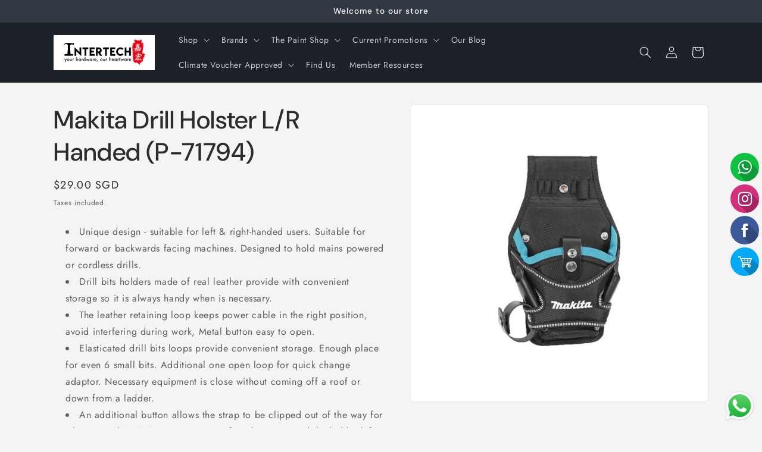

--- FILE ---
content_type: application/javascript
request_url: https://brands.poket.app/ecommerce.js?shop=intertech-hardware-singapore.myshopify.com
body_size: 15863
content:
if(scriptcount>1){
    
}else{
    
    checkMerchantStatus();
   
 
}


function checkMerchantStatus() {
	
	//Display the rewards popup
			var url = window.location.href;
			var mer_domain = new URL(url).hostname;
			//alert(mer_domain);

			if(mer_domain=="senzacosmetics.co.za"){
				mer_domain = "eb723b-2.myshopify.com";
			}else if(mer_domain=="www.jurlique.com.sg" || mer_domain=="jurlique.com.sg"){//Chandru 17Nov2025					
				mer_domain = "dd56b6-1d.myshopify.com";
			}
			
			
			var xhr = new XMLHttpRequest();
			xhr.open("POST", "https://brands.poket.app/supreme_trial/shopify_check_domain_curl.php", true);
			xhr.setRequestHeader("Content-Type", "application/x-www-form-urlencoded");
			
			xhr.onreadystatechange = function() {
				
				if (this.readyState === 4 ){           
				   var admin_folder_name = xhr.responseText;
				   admin_folder_name = admin_folder_name.trim();
				   console.log(admin_folder_name);
				   
					var xhttp = new XMLHttpRequest();
					xhttp.onreadystatechange = function() {
					
					if (this.readyState == 4 && this.status == 200) {   
					
						if(this.responseText=='expired'){
						
						//alert(this.responseText);
						
						}else{
			
			
			
			
		
					// alert('Shop id' + cusId);
					if(mer_domain=='life-colours-demo.myshopify.com/'){
					var cusId = getCustomerId();
					var iframeurl='https://shopify.poket.app/shopify/ecommerce/DisplayRewards/';
					}else{
					var iframeurl='https://'+admin_folder_name+'/ecommerce/DisplayRewards/';
					} 

					const queryString = window.location.search;					
					const queryParams = new URLSearchParams(queryString);					
					const referral_value = queryParams.get('poket_ref');					
					if(referral_value!= null){  

						const poketReferralDiv = document.createElement('div');
						poketReferralDiv.id = 'poket_referral_div';
						//poketReferralDiv.style.cssText="position: fixed;right: 20px; bottom:20px;height: 324px;z-index: 2;background: transparent;border: 0px;border-radius: 17px;border-bottom-left-radius: 0px;border-bottom-right-radius: 0px;" 
						poketReferralDiv.style.cssText="position: fixed;right: 20px; bottom:20px;height: 324px;z-index: 2;background: transparent;border: 0px;border-radius: 17px;border-bottom-left-radius: 0px;border-bottom-right-radius: 0px;" 
						const iframe = document.createElement('iframe'); 						
						var iframeurl='https://'+admin_folder_name+'/ecommerce/referral_popup?poket_ref='+referral_value; 
						iframe.src = iframeurl; 
						iframe.width = '100%'; 
						iframe.height = '100%'; 
						iframe.frameBorder = '0';	


						// Create the close button
						const closeButton = document.createElement('span');
						closeButton.style.cssText = `
						color: #000000; 
						z-index: 50; 
						position: fixed; 
						bottom: 295px; 
						right: 40px; 
						cursor: pointer; 
						background-color: transparent; /* Start with transparent background */
						border: 0px solid; 
						padding: 5px; 
						width: 27px; 
						height: 27px; 
						font-size: 15px; 
						text-align: center;
						line-height: 17px; 
						transition: background-color 0.3s; /* Smooth transition for background color */
						`;
						
						closeButton.innerHTML = 'X';
						closeButton.id = 'pkPopClose';
						closeButton.onclick = function() {
						poketReferralDiv.style.display = 'none';
						};

						// Append the close button to the main div
						poketReferralDiv.appendChild(closeButton);
						
						


						poketReferralDiv.appendChild(iframe);						
						document.body.appendChild(poketReferralDiv);
					
					} else { 

						//Changed by Prakash 25 FEB 2023 05:05 PM
						
						//document.body.innerHTML += "<h1>mayandi</h1>";
						var myDiv = document.createElement("div");
						myDiv.id = 'pk_div_id1';
						//myDiv.innerHTML = '<div id="rwd_btn" onclick="openpop();" style="background:black;position:fixed;right: 0;bottom: 33px;min-width: 60px!important;height: 42px;z-index:100;color: white;text-align: center;border-radius: 30px;font-size: 16px !important;padding: 10px 20px;line-height: 1.5;cursor:pointer!important;"><div class="launcher-content-container"><span id="rewdiconspan"><img id="rwdIcon" src="https://cdn.sweettooth.io/v1/images/launcher_icons/present.svg?color=%23FFFFFF" class="" alt="" role="presentation" style="    width: 20px;display: inline-block;"></span><div class="" id="pk_rtext" style="display: inline-block;margin-left: 10px;vertical-align: top;">Rewards</div></div></div>';
						

						if(mer_domain=='senzacosmetics.co.za' || mer_domain=="eb723b-2.myshopify.com"){
							myDiv.innerHTML = '<div id="rwd_btn" onclick="openpop();" style="background:black;position:fixed;right: 0;bottom: 55px;min-width: 60px!important;/*height: 42px;*/z-index:100;color: white;text-align: center;border-radius: 30px;font-size: 16px !important;padding: 10px 20px;line-height: 1.5;cursor:pointer!important;"><div class="launcher-content-container"><span id="rewdiconspan"><img id="rwdIcon" src="https://cdn.sweettooth.io/v1/images/launcher_icons/present.svg?color=%23FFFFFF" class="" alt="" role="presentation" style="    width: 20px;display: inline-block;"></span><div class="" id="pk_rtext" style="display: inline-block;margin-left: 10px;vertical-align: top;">Rewards</div></div></div>';
						}else{
							myDiv.innerHTML = '<div id="rwd_btn" onclick="openpop();" style="background:black;position:fixed;right: 0;bottom: 33px;min-width: 60px!important;/*height: 42px;*/z-index:100;color: white;text-align: center;border-radius: 30px;font-size: 16px !important;padding: 10px 20px;line-height: 1.5;cursor:pointer!important;"><div class="launcher-content-container"><span id="rewdiconspan"><img id="rwdIcon" src="https://cdn.sweettooth.io/v1/images/launcher_icons/present.svg?color=%23FFFFFF" class="" alt="" role="presentation" style="    width: 20px;display: inline-block;"></span><div class="" id="pk_rtext" style="display: inline-block;margin-left: 10px;vertical-align: top;">Rewards</div></div></div>';
						}

						if(mer_domain=='eleveneyecare.com'){

						} else {
						document.body.appendChild(myDiv);
						}

						var myDiv2 = document.createElement("div");
						myDiv2.id = 'pk_div_id2';
						var refreshpage=Math.random();

						myDiv2.innerHTML = '<div id="pop" style="display:none";><span style="    color: #000000;    z-index: 50;    position: fixed;bottom: 580px; right:45px;cursor: pointer;    border: 0px solid;    border-radius: 86%;    _padding: 2px;    width: 27px;    font-size: 15px;    text-align: center;" onclick="closepop();" id="pkPopClose" >X</span><iframe id="pkPopFrame" style="position: fixed;width: 360px;height: 520px;z-index: 22;background: transparent;border: 0px;border-radius: 0px;border-bottom-left-radius: 0px;border-bottom-right-radius: 0px;bottom: calc(100px); right: 25px;" src="https://"'+admin_folder_name+'"/ecommerce/DisplayRewards/"'+mer_domain+'"?sId="'+cusId+'"&rr="'+refreshpage+'"></iframe>';
						if(mer_domain=='eleveneyecare.com'){
						} else {
						document.body.appendChild(myDiv2);
						}

						loadDoc();

					}
					}      
					}
					};

					var url = window.location.href;
					var mer_domain = new URL(url).hostname;
					if(mer_domain=="senzacosmetics.co.za"){
					mer_domain = "eb723b-2.myshopify.com";
					}else if(mer_domain=="www.jurlique.com.sg" || mer_domain=="jurlique.com.sg"){//Chandru 17Nov2025					
					mer_domain = "dd56b6-1d.myshopify.com";
					}
					//  alert(mer_domain);
					var formUrl = "https://"+admin_folder_name+"/ecommerce/getMerchantStatus/"+mer_domain;
					xhttp.open("GET", formUrl, true);
					xhttp.send();
				 
				}
			};
			xhr.send("store_url="+mer_domain); 
			return false;
	
	
}



function loadDoc() {
	
	
		var url = window.location.href;
		var mer_domain = new URL(url).hostname;
		
		if(mer_domain=="senzacosmetics.co.za"){
			mer_domain = "eb723b-2.myshopify.com";
		}else if(mer_domain=="www.jurlique.com.sg" || mer_domain=="jurlique.com.sg"){//Chandru 17Nov2025					
			mer_domain = "dd56b6-1d.myshopify.com";
		}

		var xhr = new XMLHttpRequest();
		xhr.open("POST", "https://brands.poket.app/supreme_trial/shopify_check_domain_curl.php", true);
		xhr.setRequestHeader("Content-Type", "application/x-www-form-urlencoded");
		
		xhr.onreadystatechange = function() {
		if (this.readyState === 4 ){  
		var admin_folder_name = xhr.responseText;
		admin_folder_name = admin_folder_name.trim();	

		var xhttp = new XMLHttpRequest();
		xhttp.onreadystatechange = function() {
		if (this.readyState == 4 && this.status == 200) {

		//console.log(this.responseText);
		if(this.responseText=='none'){
		document.getElementById('rwd_btn').style.display="none"; 
		}else{
		var data = this.responseText;

		var res = data.split("~");  		
		document.getElementById("pk_rtext").innerHTML = res[1];
		var launcher_color = res[4];	
		var text_color = res[5];	 
		var button_type = res[0];					
		//Changed by Prakash 25 FEB 2023 05:05 PM
		document.getElementById("rwd_btn").style.backgroundColor = launcher_color; 

		if(button_type==1){

		}else if(button_type==3){
		//rwdIcon
		document.getElementById("pk_rtext").style.display = 'none';
		document.getElementById("rwdIcon").style.display = '';
		}else if(button_type==2){
		document.getElementById("pk_rtext").style.display = '';
		document.getElementById("rwdIcon").style.display = 'none';
		}else{

		}

        //Prakash 08-01-2024
		if(text_color=='#000000'){
			var image_1 = 'https://'+admin_folder_name+'/images/gift-black.png';
			var image_2 = 'https://'+admin_folder_name+'/images/tag-black.png';
			var image_3 = 'https://'+admin_folder_name+'/images/star-black.png';
		}else{
			var image_1 = 'https://cdn.sweettooth.io/v1/images/launcher_icons/present.svg?color=%23FFFFFF';
			var image_2 = 'https://'+admin_folder_name+'/images/tag.png';
			var image_3 = 'https://'+admin_folder_name+'/images/shopify_star.png';
		}
		//Prakash 08-01-2024


		var icon_img = res[2];
		// alert(icon_img);
		if(icon_img==1){
		//https://cdn.sweettooth.io/v1/images/launcher_icons/present.svg?color=%23FFFFFF
		document.getElementById("rwdIcon").src = image_1;
		}else if(icon_img==2){
		//rewdiconspan
		document.getElementById("rwdIcon").src = image_2;

		}else if(icon_img==3){
		document.getElementById("rwdIcon").src = image_3;
		}else{
		document.getElementById("rwdIcon").src = image_1;
		}

		document.getElementById("pkPopClose").style.color = text_color;
		document.getElementById("rwd_btn").style.color = text_color;
		
		var position = res[3];
		if(position=='left'){

		document.getElementById("rwd_btn").style.left = '10px';
		document.getElementById("rwd_btn").style.right = 'unset';
		document.getElementById("pkPopFrame").style.left = '10px';
		document.getElementById("pkPopClose").style.left = '283px';
		
		
		}else{
		//Nothing to do
		}
		}

		}
		};
		
		var formUrl = "https://"+admin_folder_name+"/ecommerce/getPopupBtnText/"+mer_domain;
		xhttp.open("GET", formUrl, true);
		xhttp.send();
	}
	};
	xhr.send("store_url="+mer_domain); 

}



function reloadiframe(){
	
    var url = window.location.href;
    var mer_domain = new URL(url).hostname;
	if(mer_domain=="senzacosmetics.co.za"){
		mer_domain = "eb723b-2.myshopify.com";
	}else if(mer_domain=="www.jurlique.com.sg" || mer_domain=="jurlique.com.sg"){//Chandru 17Nov2025					
		mer_domain = "dd56b6-1d.myshopify.com";
	}

	var xhr = new XMLHttpRequest();
    xhr.open("POST", "https://brands.poket.app/supreme_trial/shopify_check_domain_curl.php", true);
    xhr.setRequestHeader("Content-Type", "application/x-www-form-urlencoded");
    
    xhr.onreadystatechange = function() {
    if (this.readyState === 4 ){           
		
		var admin_folder_name = xhr.responseText;
		admin_folder_name = admin_folder_name.trim();
		var iframeurl='https://'+admin_folder_name+'/ecommerce/DisplayRewards/'+mer_domain;
		document.getElementById('pkPopFrame').src = iframeurl;		
			 
	}
    };
    xhr.send("store_url="+mer_domain);
    
}




function getCustomerId() {
	
    try {
      let curr = window.ShopifyAnalytics.meta.page.customerId;
      if (curr !== undefined && curr !== null && curr !== "") {
        return curr;
      }
    } catch(e) { }	
    try {
      let curr = window.meta.page.customerId;
      if (curr !== undefined && curr !== null && curr !== "") {
        return curr;
      }
    } catch (e) { }    
    try {
      let curr = _st.cid;
      if (curr !== undefined && curr !== null && curr !== "") {
        return curr;
      }
    } catch (e) { }
    try {
      let curr = ShopifyAnalytics.lib.user().traits().uniqToken;
      if (curr !== undefined && curr !== null && curr !== "") {
        return curr;
      }
    } catch (e) { }
    return null;
  }
  
  
  
  
  
function openpop(){
   //document.getElementById('pkPopFrame').contentDocument.location.reload(true);
   
	var cusId = getCustomerId();
	var url = window.location.href;
	var mer_domain = new URL(url).hostname;
	if(mer_domain=="senzacosmetics.co.za"){
		mer_domain = "eb723b-2.myshopify.com";
	}else if(mer_domain=="www.jurlique.com.sg" || mer_domain=="jurlique.com.sg"){//Chandru 17Nov2025					
		mer_domain = "dd56b6-1d.myshopify.com";
	}
	
  
	var xhr = new XMLHttpRequest();
    xhr.open("POST", "https://brands.poket.app/supreme_trial/shopify_check_domain_curl.php", true);
    xhr.setRequestHeader("Content-Type", "application/x-www-form-urlencoded");
    
    xhr.onreadystatechange = function() {
    if (this.readyState === 4 ){           
		
		var admin_folder_name = xhr.responseText;
		admin_folder_name = admin_folder_name.trim();
		
		var iframeurl='https://'+admin_folder_name+'/ecommerce/DisplayRewards/'+mer_domain+'?sId='+cusId;
		document.getElementById('pkPopFrame').src = iframeurl;
		setTimeout(function() {
		document.getElementById('pop').style.display=""; 
		//document.getElementById('rwd_btn').style.display="none"; 
		}, 1000);
		
	}
    };
    xhr.send("store_url="+mer_domain);
	
	
	var xhr_new = new XMLHttpRequest();
	xhr_new.open("POST", "https://brands.poket.app/supreme_trial/shopify_get_poket_cus_id.php", true);
    xhr_new.setRequestHeader("Content-Type", "application/x-www-form-urlencoded"); 
    
    xhr_new.onreadystatechange = function() {
		
    if (this.readyState === 4 ){
		
		var member_login_url = xhr_new.responseText;
		member_login_url = member_login_url.trim();
		if(member_login_url=='invalid_user_id' || member_login_url=='invalid_store_url_001' || member_login_url=='invalid_store_url_002' || member_login_url=='invalid_store_url_003' || member_login_url=='invalid_plan_name' || member_login_url=='consumer_email_empty'){
			
		} else {
			//window.open(member_login_url,"poket_member_portal");  
			//Member Portal Loading hided by Chandru 21MAY2024
		}
	}
    };
    xhr_new.send("store_url="+mer_domain+"&shopify_customer_id="+cusId); 
     
} 





function closepop(){
   
    document.getElementById('pop').style.display="none"; 
    document.getElementById('rwd_btn').style.display=""; 
    
}



window.addEventListener("message", function(event) {
  //  console.log("Hello from " + event.data);
   var info1 = event.data;
   var data1=info1.split("~~~");
            
             var status=data1[0];
             var info=data1[1];
             
   if(status =='TRUE'){
	   
   document.location = 'https://shopify.poket.app/shopifyMultipass.php?'+info; 
   }
     
});


var scriptcount=1;
scriptcount++;


